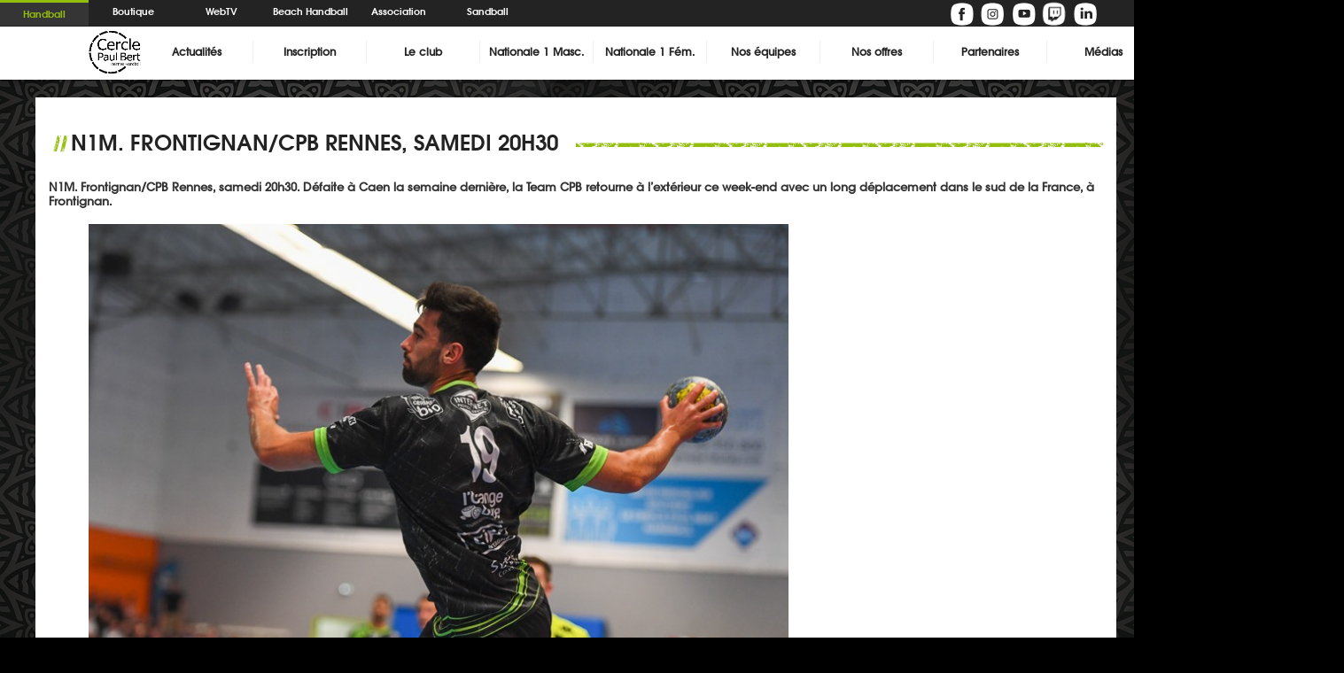

--- FILE ---
content_type: text/html; charset=UTF-8
request_url: https://www.cpbhand.com/n1m-frontignan-cpb-rennes-samedi-20h30/
body_size: 10848
content:
<!DOCTYPE html PUBLIC "-//W3C//DTD XHTML 1.0 Transitional//EN" "http://www.w3.org/TR/xhtml1/DTD/xhtml1-transitional.dtd">
<html xmlns="http://www.w3.org/1999/xhtml" xml:lang="fr" lang="fr">
<head lang="fr-FR">
<title>Cercle Paul Bert HandballN1M. Frontignan/CPB Rennes, samedi 20h30 - Cercle Paul Bert Handball</title>
<meta name="viewport" content="width=device-width,initial-scale=1,user-scalable=no" />
<meta http-equiv="Content-Type" content="text/html; UTF-8" />
<link rel="stylesheet" href="https://www.cpbhand.com/wp-content/themes/CPB_Handball/style.css" type="text/css" media="screen" />
<link rel="stylesheet" href="https://www.cpbhand.com/wp-content/themes/CPB_Handball/slide.css" type="text/css" media="screen" />
<meta name='robots' content='index, follow, max-image-preview:large, max-snippet:-1, max-video-preview:-1' />

	<!-- This site is optimized with the Yoast SEO plugin v26.6 - https://yoast.com/wordpress/plugins/seo/ -->
	<link rel="canonical" href="https://www.cpbhand.com/n1m-frontignan-cpb-rennes-samedi-20h30/" />
	<meta property="og:locale" content="fr_FR" />
	<meta property="og:type" content="article" />
	<meta property="og:title" content="N1M. Frontignan/CPB Rennes, samedi 20h30 - Cercle Paul Bert Handball" />
	<meta property="og:description" content="N1M. Frontignan/CPB Rennes, samedi 20h30. Défaite à Caen la semaine dernière, la Team CPB retourne [&hellip;]" />
	<meta property="og:url" content="https://www.cpbhand.com/n1m-frontignan-cpb-rennes-samedi-20h30/" />
	<meta property="og:site_name" content="Cercle Paul Bert Handball" />
	<meta property="article:publisher" content="https://www.facebook.com/cpbhand" />
	<meta property="article:published_time" content="2020-02-28T14:40:42+00:00" />
	<meta property="article:modified_time" content="2020-03-02T16:38:09+00:00" />
	<meta property="og:image" content="https://www.cpbhand.com/wp-content/uploads/2019/09/N1M_Angers.jpg" />
	<meta property="og:image:width" content="800" />
	<meta property="og:image:height" content="533" />
	<meta property="og:image:type" content="image/jpeg" />
	<meta name="author" content="Hugo Andrieux" />
	<meta name="twitter:card" content="summary_large_image" />
	<meta name="twitter:creator" content="@cpbhand" />
	<meta name="twitter:site" content="@cpbhand" />
	<meta name="twitter:label1" content="Écrit par" />
	<meta name="twitter:data1" content="Hugo Andrieux" />
	<meta name="twitter:label2" content="Durée de lecture estimée" />
	<meta name="twitter:data2" content="1 minute" />
	<script type="application/ld+json" class="yoast-schema-graph">{"@context":"https://schema.org","@graph":[{"@type":"WebPage","@id":"https://www.cpbhand.com/n1m-frontignan-cpb-rennes-samedi-20h30/","url":"https://www.cpbhand.com/n1m-frontignan-cpb-rennes-samedi-20h30/","name":"N1M. Frontignan/CPB Rennes, samedi 20h30 - Cercle Paul Bert Handball","isPartOf":{"@id":"https://www.cpbhand.com/#website"},"primaryImageOfPage":{"@id":"https://www.cpbhand.com/n1m-frontignan-cpb-rennes-samedi-20h30/#primaryimage"},"image":{"@id":"https://www.cpbhand.com/n1m-frontignan-cpb-rennes-samedi-20h30/#primaryimage"},"thumbnailUrl":"https://www.cpbhand.com/wp-content/uploads/2019/09/N1M_Angers.jpg","datePublished":"2020-02-28T14:40:42+00:00","dateModified":"2020-03-02T16:38:09+00:00","author":{"@id":"https://www.cpbhand.com/#/schema/person/b7345a8ede26ea8ccad268a7dd27be5c"},"breadcrumb":{"@id":"https://www.cpbhand.com/n1m-frontignan-cpb-rennes-samedi-20h30/#breadcrumb"},"inLanguage":"fr-FR","potentialAction":[{"@type":"ReadAction","target":["https://www.cpbhand.com/n1m-frontignan-cpb-rennes-samedi-20h30/"]}]},{"@type":"ImageObject","inLanguage":"fr-FR","@id":"https://www.cpbhand.com/n1m-frontignan-cpb-rennes-samedi-20h30/#primaryimage","url":"https://www.cpbhand.com/wp-content/uploads/2019/09/N1M_Angers.jpg","contentUrl":"https://www.cpbhand.com/wp-content/uploads/2019/09/N1M_Angers.jpg","width":800,"height":533},{"@type":"BreadcrumbList","@id":"https://www.cpbhand.com/n1m-frontignan-cpb-rennes-samedi-20h30/#breadcrumb","itemListElement":[{"@type":"ListItem","position":1,"name":"Accueil","item":"https://www.cpbhand.com/"},{"@type":"ListItem","position":2,"name":"N1M. Frontignan/CPB Rennes, samedi 20h30"}]},{"@type":"WebSite","@id":"https://www.cpbhand.com/#website","url":"https://www.cpbhand.com/","name":"Cercle Paul Bert Handball","description":"Cercle Paul Bert Handball","potentialAction":[{"@type":"SearchAction","target":{"@type":"EntryPoint","urlTemplate":"https://www.cpbhand.com/?s={search_term_string}"},"query-input":{"@type":"PropertyValueSpecification","valueRequired":true,"valueName":"search_term_string"}}],"inLanguage":"fr-FR"},{"@type":"Person","@id":"https://www.cpbhand.com/#/schema/person/b7345a8ede26ea8ccad268a7dd27be5c","name":"Hugo Andrieux","url":"https://www.cpbhand.com/author/handrieux/"}]}</script>
	<!-- / Yoast SEO plugin. -->


<link rel="alternate" type="application/rss+xml" title="Cercle Paul Bert Handball &raquo; N1M. Frontignan/CPB Rennes, samedi 20h30 Flux des commentaires" href="https://www.cpbhand.com/n1m-frontignan-cpb-rennes-samedi-20h30/feed/" />
<link rel="alternate" title="oEmbed (JSON)" type="application/json+oembed" href="https://www.cpbhand.com/wp-json/oembed/1.0/embed?url=https%3A%2F%2Fwww.cpbhand.com%2Fn1m-frontignan-cpb-rennes-samedi-20h30%2F" />
<link rel="alternate" title="oEmbed (XML)" type="text/xml+oembed" href="https://www.cpbhand.com/wp-json/oembed/1.0/embed?url=https%3A%2F%2Fwww.cpbhand.com%2Fn1m-frontignan-cpb-rennes-samedi-20h30%2F&#038;format=xml" />
<style id='wp-img-auto-sizes-contain-inline-css' type='text/css'>
img:is([sizes=auto i],[sizes^="auto," i]){contain-intrinsic-size:3000px 1500px}
/*# sourceURL=wp-img-auto-sizes-contain-inline-css */
</style>
<link rel='stylesheet' id='gs-swiper-css' href='https://www.cpbhand.com/wp-content/plugins/gs-logo-slider/assets/libs/swiper-js/swiper.min.css?ver=3.8.1' type='text/css' media='all' />
<link rel='stylesheet' id='gs-tippyjs-css' href='https://www.cpbhand.com/wp-content/plugins/gs-logo-slider/assets/libs/tippyjs/tippy.css?ver=3.8.1' type='text/css' media='all' />
<link rel='stylesheet' id='gs-logo-public-css' href='https://www.cpbhand.com/wp-content/plugins/gs-logo-slider/assets/css/gs-logo.min.css?ver=3.8.1' type='text/css' media='all' />
<style id='wp-block-library-inline-css' type='text/css'>
:root{--wp-block-synced-color:#7a00df;--wp-block-synced-color--rgb:122,0,223;--wp-bound-block-color:var(--wp-block-synced-color);--wp-editor-canvas-background:#ddd;--wp-admin-theme-color:#007cba;--wp-admin-theme-color--rgb:0,124,186;--wp-admin-theme-color-darker-10:#006ba1;--wp-admin-theme-color-darker-10--rgb:0,107,160.5;--wp-admin-theme-color-darker-20:#005a87;--wp-admin-theme-color-darker-20--rgb:0,90,135;--wp-admin-border-width-focus:2px}@media (min-resolution:192dpi){:root{--wp-admin-border-width-focus:1.5px}}.wp-element-button{cursor:pointer}:root .has-very-light-gray-background-color{background-color:#eee}:root .has-very-dark-gray-background-color{background-color:#313131}:root .has-very-light-gray-color{color:#eee}:root .has-very-dark-gray-color{color:#313131}:root .has-vivid-green-cyan-to-vivid-cyan-blue-gradient-background{background:linear-gradient(135deg,#00d084,#0693e3)}:root .has-purple-crush-gradient-background{background:linear-gradient(135deg,#34e2e4,#4721fb 50%,#ab1dfe)}:root .has-hazy-dawn-gradient-background{background:linear-gradient(135deg,#faaca8,#dad0ec)}:root .has-subdued-olive-gradient-background{background:linear-gradient(135deg,#fafae1,#67a671)}:root .has-atomic-cream-gradient-background{background:linear-gradient(135deg,#fdd79a,#004a59)}:root .has-nightshade-gradient-background{background:linear-gradient(135deg,#330968,#31cdcf)}:root .has-midnight-gradient-background{background:linear-gradient(135deg,#020381,#2874fc)}:root{--wp--preset--font-size--normal:16px;--wp--preset--font-size--huge:42px}.has-regular-font-size{font-size:1em}.has-larger-font-size{font-size:2.625em}.has-normal-font-size{font-size:var(--wp--preset--font-size--normal)}.has-huge-font-size{font-size:var(--wp--preset--font-size--huge)}.has-text-align-center{text-align:center}.has-text-align-left{text-align:left}.has-text-align-right{text-align:right}.has-fit-text{white-space:nowrap!important}#end-resizable-editor-section{display:none}.aligncenter{clear:both}.items-justified-left{justify-content:flex-start}.items-justified-center{justify-content:center}.items-justified-right{justify-content:flex-end}.items-justified-space-between{justify-content:space-between}.screen-reader-text{border:0;clip-path:inset(50%);height:1px;margin:-1px;overflow:hidden;padding:0;position:absolute;width:1px;word-wrap:normal!important}.screen-reader-text:focus{background-color:#ddd;clip-path:none;color:#444;display:block;font-size:1em;height:auto;left:5px;line-height:normal;padding:15px 23px 14px;text-decoration:none;top:5px;width:auto;z-index:100000}html :where(.has-border-color){border-style:solid}html :where([style*=border-top-color]){border-top-style:solid}html :where([style*=border-right-color]){border-right-style:solid}html :where([style*=border-bottom-color]){border-bottom-style:solid}html :where([style*=border-left-color]){border-left-style:solid}html :where([style*=border-width]){border-style:solid}html :where([style*=border-top-width]){border-top-style:solid}html :where([style*=border-right-width]){border-right-style:solid}html :where([style*=border-bottom-width]){border-bottom-style:solid}html :where([style*=border-left-width]){border-left-style:solid}html :where(img[class*=wp-image-]){height:auto;max-width:100%}:where(figure){margin:0 0 1em}html :where(.is-position-sticky){--wp-admin--admin-bar--position-offset:var(--wp-admin--admin-bar--height,0px)}@media screen and (max-width:600px){html :where(.is-position-sticky){--wp-admin--admin-bar--position-offset:0px}}

/*# sourceURL=wp-block-library-inline-css */
</style><style id='wp-block-image-inline-css' type='text/css'>
.wp-block-image>a,.wp-block-image>figure>a{display:inline-block}.wp-block-image img{box-sizing:border-box;height:auto;max-width:100%;vertical-align:bottom}@media not (prefers-reduced-motion){.wp-block-image img.hide{visibility:hidden}.wp-block-image img.show{animation:show-content-image .4s}}.wp-block-image[style*=border-radius] img,.wp-block-image[style*=border-radius]>a{border-radius:inherit}.wp-block-image.has-custom-border img{box-sizing:border-box}.wp-block-image.aligncenter{text-align:center}.wp-block-image.alignfull>a,.wp-block-image.alignwide>a{width:100%}.wp-block-image.alignfull img,.wp-block-image.alignwide img{height:auto;width:100%}.wp-block-image .aligncenter,.wp-block-image .alignleft,.wp-block-image .alignright,.wp-block-image.aligncenter,.wp-block-image.alignleft,.wp-block-image.alignright{display:table}.wp-block-image .aligncenter>figcaption,.wp-block-image .alignleft>figcaption,.wp-block-image .alignright>figcaption,.wp-block-image.aligncenter>figcaption,.wp-block-image.alignleft>figcaption,.wp-block-image.alignright>figcaption{caption-side:bottom;display:table-caption}.wp-block-image .alignleft{float:left;margin:.5em 1em .5em 0}.wp-block-image .alignright{float:right;margin:.5em 0 .5em 1em}.wp-block-image .aligncenter{margin-left:auto;margin-right:auto}.wp-block-image :where(figcaption){margin-bottom:1em;margin-top:.5em}.wp-block-image.is-style-circle-mask img{border-radius:9999px}@supports ((-webkit-mask-image:none) or (mask-image:none)) or (-webkit-mask-image:none){.wp-block-image.is-style-circle-mask img{border-radius:0;-webkit-mask-image:url('data:image/svg+xml;utf8,<svg viewBox="0 0 100 100" xmlns="http://www.w3.org/2000/svg"><circle cx="50" cy="50" r="50"/></svg>');mask-image:url('data:image/svg+xml;utf8,<svg viewBox="0 0 100 100" xmlns="http://www.w3.org/2000/svg"><circle cx="50" cy="50" r="50"/></svg>');mask-mode:alpha;-webkit-mask-position:center;mask-position:center;-webkit-mask-repeat:no-repeat;mask-repeat:no-repeat;-webkit-mask-size:contain;mask-size:contain}}:root :where(.wp-block-image.is-style-rounded img,.wp-block-image .is-style-rounded img){border-radius:9999px}.wp-block-image figure{margin:0}.wp-lightbox-container{display:flex;flex-direction:column;position:relative}.wp-lightbox-container img{cursor:zoom-in}.wp-lightbox-container img:hover+button{opacity:1}.wp-lightbox-container button{align-items:center;backdrop-filter:blur(16px) saturate(180%);background-color:#5a5a5a40;border:none;border-radius:4px;cursor:zoom-in;display:flex;height:20px;justify-content:center;opacity:0;padding:0;position:absolute;right:16px;text-align:center;top:16px;width:20px;z-index:100}@media not (prefers-reduced-motion){.wp-lightbox-container button{transition:opacity .2s ease}}.wp-lightbox-container button:focus-visible{outline:3px auto #5a5a5a40;outline:3px auto -webkit-focus-ring-color;outline-offset:3px}.wp-lightbox-container button:hover{cursor:pointer;opacity:1}.wp-lightbox-container button:focus{opacity:1}.wp-lightbox-container button:focus,.wp-lightbox-container button:hover,.wp-lightbox-container button:not(:hover):not(:active):not(.has-background){background-color:#5a5a5a40;border:none}.wp-lightbox-overlay{box-sizing:border-box;cursor:zoom-out;height:100vh;left:0;overflow:hidden;position:fixed;top:0;visibility:hidden;width:100%;z-index:100000}.wp-lightbox-overlay .close-button{align-items:center;cursor:pointer;display:flex;justify-content:center;min-height:40px;min-width:40px;padding:0;position:absolute;right:calc(env(safe-area-inset-right) + 16px);top:calc(env(safe-area-inset-top) + 16px);z-index:5000000}.wp-lightbox-overlay .close-button:focus,.wp-lightbox-overlay .close-button:hover,.wp-lightbox-overlay .close-button:not(:hover):not(:active):not(.has-background){background:none;border:none}.wp-lightbox-overlay .lightbox-image-container{height:var(--wp--lightbox-container-height);left:50%;overflow:hidden;position:absolute;top:50%;transform:translate(-50%,-50%);transform-origin:top left;width:var(--wp--lightbox-container-width);z-index:9999999999}.wp-lightbox-overlay .wp-block-image{align-items:center;box-sizing:border-box;display:flex;height:100%;justify-content:center;margin:0;position:relative;transform-origin:0 0;width:100%;z-index:3000000}.wp-lightbox-overlay .wp-block-image img{height:var(--wp--lightbox-image-height);min-height:var(--wp--lightbox-image-height);min-width:var(--wp--lightbox-image-width);width:var(--wp--lightbox-image-width)}.wp-lightbox-overlay .wp-block-image figcaption{display:none}.wp-lightbox-overlay button{background:none;border:none}.wp-lightbox-overlay .scrim{background-color:#fff;height:100%;opacity:.9;position:absolute;width:100%;z-index:2000000}.wp-lightbox-overlay.active{visibility:visible}@media not (prefers-reduced-motion){.wp-lightbox-overlay.active{animation:turn-on-visibility .25s both}.wp-lightbox-overlay.active img{animation:turn-on-visibility .35s both}.wp-lightbox-overlay.show-closing-animation:not(.active){animation:turn-off-visibility .35s both}.wp-lightbox-overlay.show-closing-animation:not(.active) img{animation:turn-off-visibility .25s both}.wp-lightbox-overlay.zoom.active{animation:none;opacity:1;visibility:visible}.wp-lightbox-overlay.zoom.active .lightbox-image-container{animation:lightbox-zoom-in .4s}.wp-lightbox-overlay.zoom.active .lightbox-image-container img{animation:none}.wp-lightbox-overlay.zoom.active .scrim{animation:turn-on-visibility .4s forwards}.wp-lightbox-overlay.zoom.show-closing-animation:not(.active){animation:none}.wp-lightbox-overlay.zoom.show-closing-animation:not(.active) .lightbox-image-container{animation:lightbox-zoom-out .4s}.wp-lightbox-overlay.zoom.show-closing-animation:not(.active) .lightbox-image-container img{animation:none}.wp-lightbox-overlay.zoom.show-closing-animation:not(.active) .scrim{animation:turn-off-visibility .4s forwards}}@keyframes show-content-image{0%{visibility:hidden}99%{visibility:hidden}to{visibility:visible}}@keyframes turn-on-visibility{0%{opacity:0}to{opacity:1}}@keyframes turn-off-visibility{0%{opacity:1;visibility:visible}99%{opacity:0;visibility:visible}to{opacity:0;visibility:hidden}}@keyframes lightbox-zoom-in{0%{transform:translate(calc((-100vw + var(--wp--lightbox-scrollbar-width))/2 + var(--wp--lightbox-initial-left-position)),calc(-50vh + var(--wp--lightbox-initial-top-position))) scale(var(--wp--lightbox-scale))}to{transform:translate(-50%,-50%) scale(1)}}@keyframes lightbox-zoom-out{0%{transform:translate(-50%,-50%) scale(1);visibility:visible}99%{visibility:visible}to{transform:translate(calc((-100vw + var(--wp--lightbox-scrollbar-width))/2 + var(--wp--lightbox-initial-left-position)),calc(-50vh + var(--wp--lightbox-initial-top-position))) scale(var(--wp--lightbox-scale));visibility:hidden}}
/*# sourceURL=https://www.cpbhand.com/wp-includes/blocks/image/style.min.css */
</style>
<style id='global-styles-inline-css' type='text/css'>
:root{--wp--preset--aspect-ratio--square: 1;--wp--preset--aspect-ratio--4-3: 4/3;--wp--preset--aspect-ratio--3-4: 3/4;--wp--preset--aspect-ratio--3-2: 3/2;--wp--preset--aspect-ratio--2-3: 2/3;--wp--preset--aspect-ratio--16-9: 16/9;--wp--preset--aspect-ratio--9-16: 9/16;--wp--preset--color--black: #000000;--wp--preset--color--cyan-bluish-gray: #abb8c3;--wp--preset--color--white: #ffffff;--wp--preset--color--pale-pink: #f78da7;--wp--preset--color--vivid-red: #cf2e2e;--wp--preset--color--luminous-vivid-orange: #ff6900;--wp--preset--color--luminous-vivid-amber: #fcb900;--wp--preset--color--light-green-cyan: #7bdcb5;--wp--preset--color--vivid-green-cyan: #00d084;--wp--preset--color--pale-cyan-blue: #8ed1fc;--wp--preset--color--vivid-cyan-blue: #0693e3;--wp--preset--color--vivid-purple: #9b51e0;--wp--preset--gradient--vivid-cyan-blue-to-vivid-purple: linear-gradient(135deg,rgb(6,147,227) 0%,rgb(155,81,224) 100%);--wp--preset--gradient--light-green-cyan-to-vivid-green-cyan: linear-gradient(135deg,rgb(122,220,180) 0%,rgb(0,208,130) 100%);--wp--preset--gradient--luminous-vivid-amber-to-luminous-vivid-orange: linear-gradient(135deg,rgb(252,185,0) 0%,rgb(255,105,0) 100%);--wp--preset--gradient--luminous-vivid-orange-to-vivid-red: linear-gradient(135deg,rgb(255,105,0) 0%,rgb(207,46,46) 100%);--wp--preset--gradient--very-light-gray-to-cyan-bluish-gray: linear-gradient(135deg,rgb(238,238,238) 0%,rgb(169,184,195) 100%);--wp--preset--gradient--cool-to-warm-spectrum: linear-gradient(135deg,rgb(74,234,220) 0%,rgb(151,120,209) 20%,rgb(207,42,186) 40%,rgb(238,44,130) 60%,rgb(251,105,98) 80%,rgb(254,248,76) 100%);--wp--preset--gradient--blush-light-purple: linear-gradient(135deg,rgb(255,206,236) 0%,rgb(152,150,240) 100%);--wp--preset--gradient--blush-bordeaux: linear-gradient(135deg,rgb(254,205,165) 0%,rgb(254,45,45) 50%,rgb(107,0,62) 100%);--wp--preset--gradient--luminous-dusk: linear-gradient(135deg,rgb(255,203,112) 0%,rgb(199,81,192) 50%,rgb(65,88,208) 100%);--wp--preset--gradient--pale-ocean: linear-gradient(135deg,rgb(255,245,203) 0%,rgb(182,227,212) 50%,rgb(51,167,181) 100%);--wp--preset--gradient--electric-grass: linear-gradient(135deg,rgb(202,248,128) 0%,rgb(113,206,126) 100%);--wp--preset--gradient--midnight: linear-gradient(135deg,rgb(2,3,129) 0%,rgb(40,116,252) 100%);--wp--preset--font-size--small: 13px;--wp--preset--font-size--medium: 20px;--wp--preset--font-size--large: 36px;--wp--preset--font-size--x-large: 42px;--wp--preset--spacing--20: 0.44rem;--wp--preset--spacing--30: 0.67rem;--wp--preset--spacing--40: 1rem;--wp--preset--spacing--50: 1.5rem;--wp--preset--spacing--60: 2.25rem;--wp--preset--spacing--70: 3.38rem;--wp--preset--spacing--80: 5.06rem;--wp--preset--shadow--natural: 6px 6px 9px rgba(0, 0, 0, 0.2);--wp--preset--shadow--deep: 12px 12px 50px rgba(0, 0, 0, 0.4);--wp--preset--shadow--sharp: 6px 6px 0px rgba(0, 0, 0, 0.2);--wp--preset--shadow--outlined: 6px 6px 0px -3px rgb(255, 255, 255), 6px 6px rgb(0, 0, 0);--wp--preset--shadow--crisp: 6px 6px 0px rgb(0, 0, 0);}:where(.is-layout-flex){gap: 0.5em;}:where(.is-layout-grid){gap: 0.5em;}body .is-layout-flex{display: flex;}.is-layout-flex{flex-wrap: wrap;align-items: center;}.is-layout-flex > :is(*, div){margin: 0;}body .is-layout-grid{display: grid;}.is-layout-grid > :is(*, div){margin: 0;}:where(.wp-block-columns.is-layout-flex){gap: 2em;}:where(.wp-block-columns.is-layout-grid){gap: 2em;}:where(.wp-block-post-template.is-layout-flex){gap: 1.25em;}:where(.wp-block-post-template.is-layout-grid){gap: 1.25em;}.has-black-color{color: var(--wp--preset--color--black) !important;}.has-cyan-bluish-gray-color{color: var(--wp--preset--color--cyan-bluish-gray) !important;}.has-white-color{color: var(--wp--preset--color--white) !important;}.has-pale-pink-color{color: var(--wp--preset--color--pale-pink) !important;}.has-vivid-red-color{color: var(--wp--preset--color--vivid-red) !important;}.has-luminous-vivid-orange-color{color: var(--wp--preset--color--luminous-vivid-orange) !important;}.has-luminous-vivid-amber-color{color: var(--wp--preset--color--luminous-vivid-amber) !important;}.has-light-green-cyan-color{color: var(--wp--preset--color--light-green-cyan) !important;}.has-vivid-green-cyan-color{color: var(--wp--preset--color--vivid-green-cyan) !important;}.has-pale-cyan-blue-color{color: var(--wp--preset--color--pale-cyan-blue) !important;}.has-vivid-cyan-blue-color{color: var(--wp--preset--color--vivid-cyan-blue) !important;}.has-vivid-purple-color{color: var(--wp--preset--color--vivid-purple) !important;}.has-black-background-color{background-color: var(--wp--preset--color--black) !important;}.has-cyan-bluish-gray-background-color{background-color: var(--wp--preset--color--cyan-bluish-gray) !important;}.has-white-background-color{background-color: var(--wp--preset--color--white) !important;}.has-pale-pink-background-color{background-color: var(--wp--preset--color--pale-pink) !important;}.has-vivid-red-background-color{background-color: var(--wp--preset--color--vivid-red) !important;}.has-luminous-vivid-orange-background-color{background-color: var(--wp--preset--color--luminous-vivid-orange) !important;}.has-luminous-vivid-amber-background-color{background-color: var(--wp--preset--color--luminous-vivid-amber) !important;}.has-light-green-cyan-background-color{background-color: var(--wp--preset--color--light-green-cyan) !important;}.has-vivid-green-cyan-background-color{background-color: var(--wp--preset--color--vivid-green-cyan) !important;}.has-pale-cyan-blue-background-color{background-color: var(--wp--preset--color--pale-cyan-blue) !important;}.has-vivid-cyan-blue-background-color{background-color: var(--wp--preset--color--vivid-cyan-blue) !important;}.has-vivid-purple-background-color{background-color: var(--wp--preset--color--vivid-purple) !important;}.has-black-border-color{border-color: var(--wp--preset--color--black) !important;}.has-cyan-bluish-gray-border-color{border-color: var(--wp--preset--color--cyan-bluish-gray) !important;}.has-white-border-color{border-color: var(--wp--preset--color--white) !important;}.has-pale-pink-border-color{border-color: var(--wp--preset--color--pale-pink) !important;}.has-vivid-red-border-color{border-color: var(--wp--preset--color--vivid-red) !important;}.has-luminous-vivid-orange-border-color{border-color: var(--wp--preset--color--luminous-vivid-orange) !important;}.has-luminous-vivid-amber-border-color{border-color: var(--wp--preset--color--luminous-vivid-amber) !important;}.has-light-green-cyan-border-color{border-color: var(--wp--preset--color--light-green-cyan) !important;}.has-vivid-green-cyan-border-color{border-color: var(--wp--preset--color--vivid-green-cyan) !important;}.has-pale-cyan-blue-border-color{border-color: var(--wp--preset--color--pale-cyan-blue) !important;}.has-vivid-cyan-blue-border-color{border-color: var(--wp--preset--color--vivid-cyan-blue) !important;}.has-vivid-purple-border-color{border-color: var(--wp--preset--color--vivid-purple) !important;}.has-vivid-cyan-blue-to-vivid-purple-gradient-background{background: var(--wp--preset--gradient--vivid-cyan-blue-to-vivid-purple) !important;}.has-light-green-cyan-to-vivid-green-cyan-gradient-background{background: var(--wp--preset--gradient--light-green-cyan-to-vivid-green-cyan) !important;}.has-luminous-vivid-amber-to-luminous-vivid-orange-gradient-background{background: var(--wp--preset--gradient--luminous-vivid-amber-to-luminous-vivid-orange) !important;}.has-luminous-vivid-orange-to-vivid-red-gradient-background{background: var(--wp--preset--gradient--luminous-vivid-orange-to-vivid-red) !important;}.has-very-light-gray-to-cyan-bluish-gray-gradient-background{background: var(--wp--preset--gradient--very-light-gray-to-cyan-bluish-gray) !important;}.has-cool-to-warm-spectrum-gradient-background{background: var(--wp--preset--gradient--cool-to-warm-spectrum) !important;}.has-blush-light-purple-gradient-background{background: var(--wp--preset--gradient--blush-light-purple) !important;}.has-blush-bordeaux-gradient-background{background: var(--wp--preset--gradient--blush-bordeaux) !important;}.has-luminous-dusk-gradient-background{background: var(--wp--preset--gradient--luminous-dusk) !important;}.has-pale-ocean-gradient-background{background: var(--wp--preset--gradient--pale-ocean) !important;}.has-electric-grass-gradient-background{background: var(--wp--preset--gradient--electric-grass) !important;}.has-midnight-gradient-background{background: var(--wp--preset--gradient--midnight) !important;}.has-small-font-size{font-size: var(--wp--preset--font-size--small) !important;}.has-medium-font-size{font-size: var(--wp--preset--font-size--medium) !important;}.has-large-font-size{font-size: var(--wp--preset--font-size--large) !important;}.has-x-large-font-size{font-size: var(--wp--preset--font-size--x-large) !important;}
/*# sourceURL=global-styles-inline-css */
</style>

<style id='classic-theme-styles-inline-css' type='text/css'>
/*! This file is auto-generated */
.wp-block-button__link{color:#fff;background-color:#32373c;border-radius:9999px;box-shadow:none;text-decoration:none;padding:calc(.667em + 2px) calc(1.333em + 2px);font-size:1.125em}.wp-block-file__button{background:#32373c;color:#fff;text-decoration:none}
/*# sourceURL=/wp-includes/css/classic-themes.min.css */
</style>
<link rel='stylesheet' id='wp-block-paragraph-css' href='https://www.cpbhand.com/wp-includes/blocks/paragraph/style.min.css?ver=6.9' type='text/css' media='all' />
<!--n2css--><!--n2js--><script type="text/javascript" src="https://www.cpbhand.com/wp-includes/js/jquery/jquery.min.js?ver=3.7.1" id="jquery-core-js"></script>
<script type="text/javascript" src="https://www.cpbhand.com/wp-includes/js/jquery/jquery-migrate.min.js?ver=3.4.1" id="jquery-migrate-js"></script>
<link rel="https://api.w.org/" href="https://www.cpbhand.com/wp-json/" /><link rel="alternate" title="JSON" type="application/json" href="https://www.cpbhand.com/wp-json/wp/v2/posts/6991" /><link rel="EditURI" type="application/rsd+xml" title="RSD" href="https://www.cpbhand.com/xmlrpc.php?rsd" />
<meta name="generator" content="WordPress 6.9" />
<link rel='shortlink' href='https://www.cpbhand.com/?p=6991' />
<link rel="icon" href="https://www.cpbhand.com/wp-content/uploads/2025/03/cropped-CPB_RENNES_HANDBALL_FB_M-32x32.jpg" sizes="32x32" />
<link rel="icon" href="https://www.cpbhand.com/wp-content/uploads/2025/03/cropped-CPB_RENNES_HANDBALL_FB_M-192x192.jpg" sizes="192x192" />
<link rel="apple-touch-icon" href="https://www.cpbhand.com/wp-content/uploads/2025/03/cropped-CPB_RENNES_HANDBALL_FB_M-180x180.jpg" />
<meta name="msapplication-TileImage" content="https://www.cpbhand.com/wp-content/uploads/2025/03/cropped-CPB_RENNES_HANDBALL_FB_M-270x270.jpg" />
<script type="text/javascript"> // <![CDATA[

jQuery(document).ready(function() {
        //WEBTV
        var webtv_width = jQuery(".webtv").width();
        var webtv_height = webtv_width/1.66;
        jQuery(".webtv").css('height',webtv_height);
        
        //MENU
        var pull = jQuery('#pull');
        menu = jQuery('.nav ul');
                
        jQuery('ul.sub-menu').addClass('children');
        jQuery('li.menu-item-has-children').addClass('page_item_has_children');
        
        jQuery('.nav ul.children').hide();
        
        jQuery('.nav li.page_item_has_children').hover(function () {
                var w = jQuery(window).width();
                if(w > 1024 && pull.is(':hidden')) {
                    
                    jQuery(this).closest('li').find("ul.children").slideDown("fast","linear");
                    jQuery(this).closest('li').find("ul ul.children").hide();
                    }
              
              }, function() {
                  var w = jQuery(window).width();
                  if(w > 1024 && pull.is(':hidden')) {
                        jQuery(this).closest('li').find("ul.children").hide();
                    }
            }
            ); 

        jQuery(pull).click(function() {
                menu.slideToggle();
        });

        jQuery(window).resize(function(){
            
                webtv_width = jQuery(".webtv").width();
                webtv_height = webtv_width/1.66;
                jQuery(".webtv").css('height',webtv_height);
        
                var w = jQuery(this).width();
                if(w > 1024 && pull.is(':hidden'))
                    {
                        menu.removeAttr('style');
                        jQuery('.nav ul.children').hide();
                    }
                
        });

});

jQuery(window).load(function() {
    
    var onImgLoad = function(selector, callback){
            jQuery(selector).each(function(){
                if (this.complete || jQuery(this).height() > 0) {
                    callback.apply(this);
                }
                else {
                    jQuery(this).on('load', function(){
                        callback.apply(this);
                    });
                }
            });
        };
    
    function startSetInterval() {
        timer = setInterval(function()
            {
            jQuery(".slideshow ul li:nth-child(2)").css("opacity", 0.7);
            jQuery(".slideshow ul li:first-child").animate({"opacity": 0.7}, 200,function(){
                jQuery(".slideshow ul li:first-child").appendTo(".slideshow ul");
                jQuery(".slideshow ul li:first-child").animate({"opacity": 1}, 500);
            });
            }, 4000);
        }

    function startSetInterval_partenaires() {
            timer_partenaires = setInterval(function()
                {
                    jQuery(".slideshow_partenaires ul li:first-child").animate({"margin-left":-jQuery(".slideshow_partenaires").width()}, 800, function(){
                       jQuery(".slideshow_partenaires ul li:first-child").css("margin-left",0).appendTo(".slideshow_partenaires ul");
                });
                }, 2000);
            }
    
    //SLIDE
        var timer = null;
        onImgLoad(jQuery('.slideshow li.slide-content a img'), function(){
            jQuery(this).closest('a').html('<img src="' + jQuery(this).closest('a').attr('title') + '" alt="' + jQuery(this).closest('a').attr('title') + '" />');
            jQuery(this).closest('a').prop('title','');
        });
        
        // start function on page load
        startSetInterval();

        // hover behaviour
        jQuery('.slideshow').hover(function() {
          clearInterval(timer);
        },function() {
          startSetInterval();
        });

        jQuery('.slide-direction').hover(function() {
          clearInterval(timer);
        },function() {
          startSetInterval();
        });

        jQuery("ul.slide-direction li a.slide-prev").click(function(){
            jQuery(".slideshow ul li:last-child").css("opacity", 0.7);
                jQuery(".slideshow ul li:first-child").animate({"opacity": 0.7}, 200,function(){
                    jQuery(".slideshow ul li:last-child").prependTo(".slideshow ul");
                    jQuery(".slideshow ul li:first-child").animate({"opacity": 1}, 500);
                });
        });

        jQuery("ul.slide-direction li a.slide-next").click(function(){
        jQuery(".slideshow ul li:nth-child(2)").css("opacity", 0.7);
            jQuery(".slideshow ul li:first-child").animate({"opacity": 0.7}, 200,function(){
                jQuery(".slideshow ul li:first-child").appendTo(".slideshow ul");
                jQuery(".slideshow ul li:first-child").animate({"opacity": 1}, 500);
            });
        });
        
        //PARTENAIRES
        
        onImgLoad(jQuery('.slideshow_partenaires li.partenaires-content:first-child img'), function(){
            //les partanaires prennent la taille du widget
            jQuery(".slideshow_partenaires li.partenaires-content").css('width',jQuery(".slideshow_partenaires").width());
            //on bloque la hauteur du widget avec la hauteur du premier partenaire
            jQuery(".slideshow_partenaires").css('height',jQuery(".slideshow_partenaires ul li:first-child").height());
            //on calcule et d�finit la largeur ul pour un effet slide
            var taille_ul = jQuery(".slideshow_partenaires ul li").length*jQuery(".slideshow_partenaires").width();
            jQuery(".slideshow_partenaires ul").css('width',taille_ul+'px');
        });
        
        var timer_partenaires = null;
        // start function on page load
        startSetInterval_partenaires();

        // hover behaviour
        jQuery('.slideshow_partenaires').hover(function() {
          clearInterval(timer_partenaires);
        },function() {
          startSetInterval_partenaires();
        });

});
        //]]>
</script>
<script>
  (function(i,s,o,g,r,a,m){i['GoogleAnalyticsObject']=r;i[r]=i[r]||function(){
  (i[r].q=i[r].q||[]).push(arguments)},i[r].l=1*new Date();a=s.createElement(o),
  m=s.getElementsByTagName(o)[0];a.async=1;a.src=g;m.parentNode.insertBefore(a,m)
  })(window,document,'script','https://www.google-analytics.com/analytics.js','ga');

  ga('create', 'UA-49376376-17', 'auto');
  ga('send', 'pageview');

</script>

<script src='https://www.google.com/recaptcha/api.js'></script>

</head>

<body><div class="header" id="myHeader">	
<div class="bandeau_header just_mobile">
    <div class="sites_nav">
		<a href="https://www.cpbhand.com/"><headtext2>Handball</headtext2></a>	
        <a href="https://b1.intersport-boutique-club.fr/178-cpb-handball" target="_blank"><headtext>Boutique</headtext></a>
        <a href="https://www.cpbhand.com/live/"><headtext>WebTV</headtext></a>
		<a href="https://www.cpbhand.com/beach/"><headtext>Beach</headtext></a>
        <a href="https://sandballez-a-rennes.org/"><headtext>Sandball</headtext></a>
</div></div>
<div class="bandeau just_mobile"></div>
<div class="bandeau_header not_mobile">
    <div class="logo_club">
		<a href="http://www.cpbhand.com/"><img src="https://www.cpbhand.com/wp-content/themes/CPB_Handball/img/lien0.png" alt="CPB" /></div>
    <div class="sites_nav not_mobile">
        <a href="https://www.cpbhand.com/"><headtext2>Handball</headtext2></a>		
        <a href="https://b1.intersport-boutique-club.fr/178-cpb-handball" target="_blank"><headtext>Boutique</headtext></a>
        <a href="https://www.cpbhand.com/live/"><headtext>WebTV</headtext></a>
		<a href="https://www.cpbhand.com/beach/"><headtext>Beach Handball</headtext></a>
        <a href="https://cerclepaulbert.asso.fr/" target="_blank"><headtext>Association</headtext></a>
        <a href="https://sandballez-a-rennes.org/"><headtext>Sandball</headtext></a>
</div>
	<div class="reseau not_mobile">
        <a href="https://www.facebook.com/Sandballezarennes/" target="_blank"><img src="https://www.cpbhand.com/wp-content/themes/CPB_Handball/img/lien1.png" alt="Facebook" /></a>
        <a href="https://www.instagram.com/cpbhand" target="_blank"><img src="https://www.cpbhand.com/wp-content/themes/CPB_Handball/img/lien3.png" alt="Instagram" /></a>
        <a href="https://www.youtube.com/channel/UCLLdPyVdvk-V96BHzK9obNg" target="_blank"><img src="https://www.cpbhand.com/wp-content/themes/CPB_Handball/img/lien4.png" alt="Youtube" /></a>
        <a href="https://www.twitch.tv/cpbhand" target="_blank"><img src="https://www.cpbhand.com/wp-content/themes/CPB_Handball/img/lien14.png" alt="Twitch" /></a>
        <a href="https://www.linkedin.com/company/cpb-rennes-handball" target="_blank"><img src="https://www.cpbhand.com/wp-content/themes/CPB_Handball/img/lien5.png" alt="Linkedin" /></a></div></div>
<div class="menu">
	<div class="nav clearfix"><a id="pull" href="#"></a>	
<div id="menu-principal" class="menu-top-container"><ul id="menu-top" class="menu"><li id="menu-item-7878" class="menu-item menu-item-type-post_type menu-item-object-page menu-item-has-children menu-item-7878"><a href="https://www.cpbhand.com/actualites/">Actualités</a>
<ul class="sub-menu">
	<li id="menu-item-9673" class="menu-item menu-item-type-post_type menu-item-object-page menu-item-9673"><a href="https://www.cpbhand.com/actualites/">Actualités du club</a></li>
	<li id="menu-item-138" class="menu-item menu-item-type-post_type menu-item-object-page menu-item-138"><a href="https://www.cpbhand.com/nationale-1/">Nationale 1 Masculine</a></li>
	<li id="menu-item-3523" class="menu-item menu-item-type-post_type menu-item-object-page menu-item-3523"><a href="https://www.cpbhand.com/nationale-3-feminine/">Nationale 1 Féminine</a></li>
</ul>
</li>
<li id="menu-item-112" class="menu-item menu-item-type-post_type menu-item-object-page menu-item-112"><a href="https://www.cpbhand.com/inscription/">Inscription</a></li>
<li id="menu-item-13" class="menu-item menu-item-type-custom menu-item-object-custom menu-item-has-children menu-item-13"><a>Le club</a>
<ul class="sub-menu">
	<li id="menu-item-110" class="menu-item menu-item-type-post_type menu-item-object-page menu-item-110"><a href="https://www.cpbhand.com/historique/">Historique</a></li>
	<li id="menu-item-142" class="menu-item menu-item-type-post_type menu-item-object-page menu-item-142"><a href="https://www.cpbhand.com/organigramme/">Organigramme</a></li>
	<li id="menu-item-141" class="menu-item menu-item-type-post_type menu-item-object-page menu-item-141"><a href="https://www.cpbhand.com/nos-salles/">Nos salles</a></li>
	<li id="menu-item-3368" class="menu-item menu-item-type-post_type menu-item-object-page menu-item-3368"><a href="https://www.cpbhand.com/matchs-week-end/">Matchs du week-end</a></li>
	<li id="menu-item-2653" class="menu-item menu-item-type-post_type menu-item-object-page menu-item-2653"><a href="https://www.cpbhand.com/entrainements/">Entraînements</a></li>
	<li id="menu-item-8813" class="menu-item menu-item-type-custom menu-item-object-custom menu-item-8813"><a href="https://b1.intersport-boutique-club.fr/178-cpb-handball">Boutique</a></li>
</ul>
</li>
<li id="menu-item-14" class="menu-item menu-item-type-custom menu-item-object-custom menu-item-has-children menu-item-14"><a>Nationale 1 Masc.</a>
<ul class="sub-menu">
	<li id="menu-item-5932" class="menu-item menu-item-type-post_type menu-item-object-page menu-item-5932"><a href="https://www.cpbhand.com/nationale-1/">Actualités</a></li>
	<li id="menu-item-106" class="menu-item menu-item-type-post_type menu-item-object-page menu-item-106"><a href="https://www.cpbhand.com/calendrier-nationale-1-masculine/">Calendrier &#038; Résultats</a></li>
	<li id="menu-item-113" class="menu-item menu-item-type-post_type menu-item-object-page menu-item-113"><a href="https://www.cpbhand.com/joueurs-et-staff/">Effectif</a></li>
</ul>
</li>
<li id="menu-item-5919" class="menu-item menu-item-type-custom menu-item-object-custom menu-item-has-children menu-item-5919"><a>Nationale 1 Fém.</a>
<ul class="sub-menu">
	<li id="menu-item-5933" class="menu-item menu-item-type-post_type menu-item-object-page menu-item-5933"><a href="https://www.cpbhand.com/nationale-3-feminine/">Actualités</a></li>
	<li id="menu-item-5924" class="menu-item menu-item-type-post_type menu-item-object-page menu-item-5924"><a href="https://www.cpbhand.com/calendrier-nationale-2-feminine/">Calendrier &#038; Résultats</a></li>
	<li id="menu-item-5925" class="menu-item menu-item-type-post_type menu-item-object-page menu-item-5925"><a href="https://www.cpbhand.com/nationale-2f/">Effectif</a></li>
</ul>
</li>
<li id="menu-item-11881" class="menu-item menu-item-type-custom menu-item-object-custom menu-item-has-children menu-item-11881"><a>Nos équipes</a>
<ul class="sub-menu">
	<li id="menu-item-5936" class="menu-item menu-item-type-custom menu-item-object-custom menu-item-has-children menu-item-5936"><a>Equipes Masculines</a>
	<ul class="sub-menu">
		<li id="menu-item-11127" class="menu-item menu-item-type-post_type menu-item-object-page menu-item-11127"><a href="https://www.cpbhand.com/prenationale-masculine/">Nationale 3 Masculine (Eq.2)</a></li>
		<li id="menu-item-8901" class="menu-item menu-item-type-post_type menu-item-object-page menu-item-8901"><a href="https://www.cpbhand.com/seniors-masculins/">Honneur Régional (Eq. 3)</a></li>
		<li id="menu-item-11945" class="menu-item menu-item-type-post_type menu-item-object-page menu-item-11945"><a href="https://www.cpbhand.com/2eme-division-territoriale-eq-5/">2ème division (Eq.4)</a></li>
		<li id="menu-item-11944" class="menu-item menu-item-type-post_type menu-item-object-page menu-item-11944"><a href="https://www.cpbhand.com/3eme-division-territoriale-eq-5/">3ème division (Eq.5)</a></li>
		<li id="menu-item-8917" class="menu-item menu-item-type-post_type menu-item-object-page menu-item-8917"><a href="https://www.cpbhand.com/u18-masculins/">U18 // Masculins</a></li>
		<li id="menu-item-8916" class="menu-item menu-item-type-post_type menu-item-object-page menu-item-8916"><a href="https://www.cpbhand.com/u15-masculins/">U15 // Masculins</a></li>
		<li id="menu-item-8915" class="menu-item menu-item-type-post_type menu-item-object-page menu-item-8915"><a href="https://www.cpbhand.com/u13-masculins/">U13 // Masculins</a></li>
		<li id="menu-item-8914" class="menu-item menu-item-type-post_type menu-item-object-page menu-item-8914"><a href="https://www.cpbhand.com/u11-masculins/">U11 // Masculins</a></li>
	</ul>
</li>
	<li id="menu-item-7635" class="menu-item menu-item-type-custom menu-item-object-custom menu-item-has-children menu-item-7635"><a>Equipes Féminines</a>
	<ul class="sub-menu">
		<li id="menu-item-11128" class="menu-item menu-item-type-post_type menu-item-object-page menu-item-11128"><a href="https://www.cpbhand.com/nationale-3-feminine-effectif/">Nationale 2 Féminine (Eq.2)</a></li>
		<li id="menu-item-8932" class="menu-item menu-item-type-post_type menu-item-object-page menu-item-8932"><a href="https://www.cpbhand.com/seniors-feminines/">Prénationale Féminine (Eq.3)</a></li>
		<li id="menu-item-9789" class="menu-item menu-item-type-post_type menu-item-object-page menu-item-9789"><a href="https://www.cpbhand.com/u18-feminines-2/">U18 // Féminines</a></li>
		<li id="menu-item-8935" class="menu-item menu-item-type-post_type menu-item-object-page menu-item-8935"><a href="https://www.cpbhand.com/u15-feminines/">U15 // Féminines</a></li>
		<li id="menu-item-8934" class="menu-item menu-item-type-post_type menu-item-object-page menu-item-8934"><a href="https://www.cpbhand.com/u13-feminines/">U13 // Féminines</a></li>
		<li id="menu-item-8933" class="menu-item menu-item-type-post_type menu-item-object-page menu-item-8933"><a href="https://www.cpbhand.com/u11-feminines/">U11 // Féminines</a></li>
	</ul>
</li>
</ul>
</li>
<li id="menu-item-11880" class="menu-item menu-item-type-custom menu-item-object-custom menu-item-has-children menu-item-11880"><a>Nos offres</a>
<ul class="sub-menu">
	<li id="menu-item-7640" class="menu-item menu-item-type-post_type menu-item-object-page menu-item-7640"><a href="https://www.cpbhand.com/loisirs/">Hand Loisir</a></li>
	<li id="menu-item-11185" class="menu-item menu-item-type-post_type menu-item-object-page menu-item-11185"><a href="https://www.cpbhand.com/babyhand/">Baby Hand &#8211; 3 à 5 ans</a></li>
	<li id="menu-item-7641" class="menu-item menu-item-type-post_type menu-item-object-page menu-item-7641"><a href="https://www.cpbhand.com/premiers-pas/">Hand 1ers pas &#8211; 5 à 7 ans</a></li>
	<li id="menu-item-11171" class="menu-item menu-item-type-post_type menu-item-object-page menu-item-11171"><a href="https://www.cpbhand.com/minihand/">Mini Hand &#8211; 7 à 9 ans</a></li>
	<li id="menu-item-12751" class="menu-item menu-item-type-post_type menu-item-object-page menu-item-12751"><a href="https://www.cpbhand.com/handfit/">HandFit</a></li>
	<li id="menu-item-11895" class="menu-item menu-item-type-post_type menu-item-object-page menu-item-11895"><a href="https://www.cpbhand.com/macadamhand/">Hand à 4 – Macadam’Hand</a></li>
	<li id="menu-item-11887" class="menu-item menu-item-type-post_type menu-item-object-page menu-item-11887"><a href="https://www.cpbhand.com/beach-handball/">Beach Handball</a></li>
	<li id="menu-item-11892" class="menu-item menu-item-type-custom menu-item-object-custom menu-item-11892"><a href="https://sandballez-a-rennes.org/">Sandball</a></li>
</ul>
</li>
<li id="menu-item-11792" class="menu-item menu-item-type-custom menu-item-object-custom menu-item-has-children menu-item-11792"><a>Partenaires</a>
<ul class="sub-menu">
	<li id="menu-item-153" class="menu-item menu-item-type-post_type menu-item-object-page menu-item-153"><a href="https://www.cpbhand.com/partenairesduclub/">Partenaires</a></li>
	<li id="menu-item-11791" class="menu-item menu-item-type-post_type menu-item-object-page menu-item-11791"><a href="https://www.cpbhand.com/devenezpartenaire/">Devenez Partenaire</a></li>
</ul>
</li>
<li id="menu-item-17" class="menu-item menu-item-type-custom menu-item-object-custom menu-item-has-children menu-item-17"><a>Médias</a>
<ul class="sub-menu">
	<li id="menu-item-8442" class="menu-item menu-item-type-custom menu-item-object-custom menu-item-8442"><a href="https://www.cpbhand.com/live">Web TV</a></li>
	<li id="menu-item-12301" class="menu-item menu-item-type-custom menu-item-object-custom menu-item-12301"><a href="https://www.facebook.com/cpbhand">Page Facebook</a></li>
	<li id="menu-item-12302" class="menu-item menu-item-type-custom menu-item-object-custom menu-item-12302"><a href="https://www.instagram.com/cpbhand">Page Instagram</a></li>
	<li id="menu-item-12303" class="menu-item menu-item-type-custom menu-item-object-custom menu-item-12303"><a href="https://www.linkedin.com/company/30732366">Page Linkedin</a></li>
	<li id="menu-item-12305" class="menu-item menu-item-type-custom menu-item-object-custom menu-item-12305"><a href="https://www.youtube.com/channel/UCLLdPyVdvk-V96BHzK9obNg">Chaine Youtube</a></li>
	<li id="menu-item-12304" class="menu-item menu-item-type-custom menu-item-object-custom menu-item-12304"><a href="https://www.twitch.tv/cpbhand">Live Twitch</a></li>
	<li id="menu-item-13020" class="menu-item menu-item-type-custom menu-item-object-custom menu-item-13020"><a href="https://www.flickr.com/photos/cpbhand/albums">Archives photos</a></li>
</ul>
</li>
<li id="menu-item-154" class="menu-item menu-item-type-post_type menu-item-object-page menu-item-154"><a href="https://www.cpbhand.com/contacts/">Contacts</a></li>
</ul></div></div></div>
<script>
window.onscroll = function() {myFunction()};

var header = document.getElementById("myHeader");
var sticky = header.offsetTop;

function myFunction() {
  if (window.pageYOffset > sticky) {
    header.classList.add("sticky");
  } else {
    header.classList.remove("sticky");
  }
}
</script></div><div class="site_loop">
<div class="content">
<div class="main single">
        <div class="post">
        <div class="bloc_title"><h1 class="post-title"><slash1>//   </slash1>N1M. Frontignan/CPB Rennes, samedi 20h30</h1><div class="fond_title"></div></div>
        <div class="post-content">
          
<p><strong>N1M. Frontignan/CPB Rennes, samedi 20h30. Défaite à Caen la semaine dernière, la Team CPB retourne à l&rsquo;extérieur ce week-end avec un long déplacement dans le sud de la France, à Frontignan.</strong></p>



<span id="more-6991"></span>



<figure class="wp-block-image"><img fetchpriority="high" decoding="async" width="800" height="533" src="https://www.cpbhand.com/wp-content/uploads/2019/09/N1M_Angers.jpg" alt="" class="wp-image-6454" srcset="https://www.cpbhand.com/wp-content/uploads/2019/09/N1M_Angers.jpg 800w, https://www.cpbhand.com/wp-content/uploads/2019/09/N1M_Angers-300x200.jpg 300w, https://www.cpbhand.com/wp-content/uploads/2019/09/N1M_Angers-768x512.jpg 768w" sizes="(max-width: 800px) 100vw, 800px" /></figure>



<p>Défaits à Caen de 3 buts, les Cerclistes ont perdu des points mais ne sont pas pour autant abattu. Les joueurs de la Team CPB se déplacent à Frontignan ce week-end et devront sortir leurs plus belles cartes pour espérer s&rsquo;imposer dans la forteresse de l&rsquo;Hérault et ramener les 3 points en Bretagne.</p>



<p>Bien en place au classement (4e), Frontignan réalise une bonne saison. Au match aller, les joueurs de l&rsquo;Hérault s&rsquo;étaient inclinés d&rsquo;un but à la salle Charles Géniaux. Nul doute qu&rsquo;ils souhaiteront prendre leur revanche et continuer leur bonne série actuelle.</p>
        </div>
        <p class="post-info">
          28 février 2020          </p>
      </div>
    </div>
</div></div> <!--end content-->
<div class="footer">
<div><img src="https://www.cpbhand.com/wp-content/themes/CPB_Handball/img/fond_bottom" alt="Accueil" style="width:100%"/></div>
<div class="mention">	
    &copy; 2025 - Cercle Paul Bert Handball<a href="http://cpbhand.com" target="_blank">http://cpbhand.com</a></div>
<div class="nav_footer clearfix">
</div>
</div>
<script type="speculationrules">
{"prefetch":[{"source":"document","where":{"and":[{"href_matches":"/*"},{"not":{"href_matches":["/wp-*.php","/wp-admin/*","/wp-content/uploads/*","/wp-content/*","/wp-content/plugins/*","/wp-content/themes/CPB_Handball/*","/*\\?(.+)"]}},{"not":{"selector_matches":"a[rel~=\"nofollow\"]"}},{"not":{"selector_matches":".no-prefetch, .no-prefetch a"}}]},"eagerness":"conservative"}]}
</script>
<script type="text/javascript" src="https://www.cpbhand.com/wp-content/plugins/gs-logo-slider/assets/libs/swiper-js/swiper.min.js?ver=3.8.1" id="gs-swiper-js"></script>
<script type="text/javascript" src="https://www.cpbhand.com/wp-content/plugins/gs-logo-slider/assets/libs/tippyjs/tippy-bundle.umd.min.js?ver=3.8.1" id="gs-tippyjs-js"></script>
<script type="text/javascript" src="https://www.cpbhand.com/wp-content/plugins/gs-logo-slider/assets/libs/images-loaded/images-loaded.min.js?ver=3.8.1" id="gs-images-loaded-js"></script>
<script type="text/javascript" src="https://www.cpbhand.com/wp-content/plugins/gs-logo-slider/assets/js/gs-logo.min.js?ver=3.8.1" id="gs-logo-public-js"></script>
<script type="text/javascript" src="https://www.cpbhand.com/wp-content/plugins/flip-boxes/assets/js/remove-grid.js?ver=1.9.7" id="cfb-remove-grid-js"></script>


--- FILE ---
content_type: text/plain
request_url: https://www.google-analytics.com/j/collect?v=1&_v=j102&a=1435227690&t=pageview&_s=1&dl=https%3A%2F%2Fwww.cpbhand.com%2Fn1m-frontignan-cpb-rennes-samedi-20h30%2F&ul=en-us%40posix&dt=Cercle%20Paul%20Bert%20HandballN1M.%20Frontignan%2FCPB%20Rennes%2C%20samedi%2020h30%20-%20Cercle%20Paul%20Bert%20Handball&sr=1280x720&vp=1280x720&_u=IEBAAEABAAAAACAAI~&jid=1321224516&gjid=1945647824&cid=1910971016.1768623853&tid=UA-49376376-17&_gid=823040585.1768623853&_r=1&_slc=1&z=866056680
body_size: -450
content:
2,cG-RWNWP8XCG4